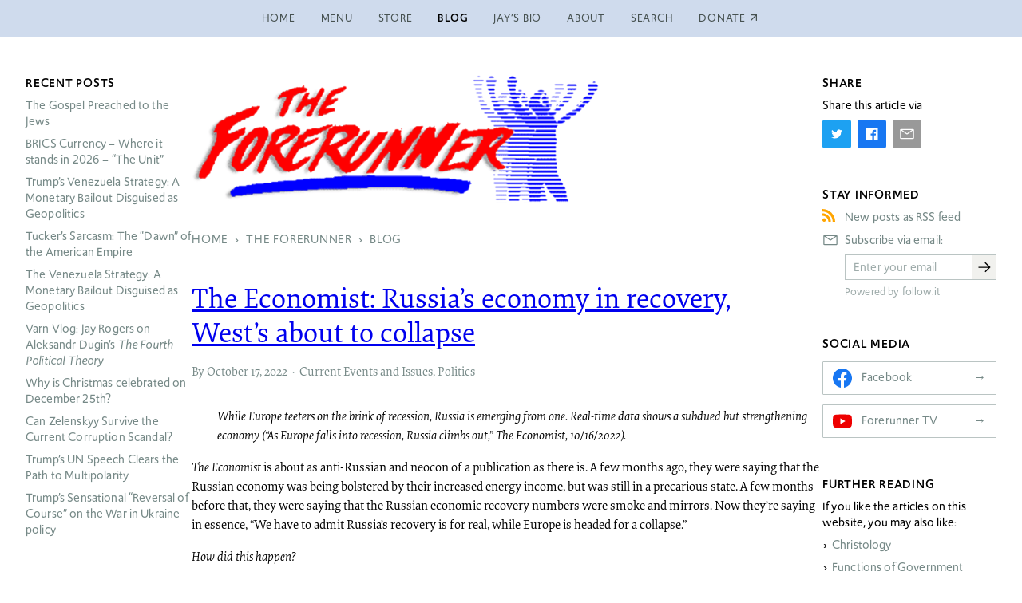

--- FILE ---
content_type: text/html; charset=utf-8
request_url: https://www.forerunner.com/blog/the-economist-russia-s-economy-in-recovery-west-about-to-collapse
body_size: 49558
content:
<!doctype html>
<html class="no-js" lang="en-us" dir="ltr">
<head>
    <meta charset="utf-8">
    <title>The Economist: Russia&#39;s economy in recovery, West&#39;s about to collapse › The Forerunner</title>
    
    <meta name="viewport" content="width=device-width, initial-scale=1">
    <meta name="robots" content="index, follow">
    <meta name="google-site-verification" content="Mz859MEpk8Yyqj5he6pKdqCTO5k8FMdTbG4bbCWaPvI">
    <meta name="follow_it-verification-code" content="RaBfUB19NNb6j6KFuVxa">
    <meta name="generator" content="Textpattern CMS">
    <meta name="theme-color" content="#cfdbed">

    <!-- JSON-LD structured data -->
    <script type="application/ld+json">
        {
            "@context": "https://schema.org",
            "@type": "WebSite",
            "headline": "The Economist: Russia&#39;s economy in recovery, West&#39;s about to collapse › The Forerunner",
            
            "url": "https:\/\/www.forerunner.com\/blog\/the-economist-russia-s-economy-in-recovery-west-about-to-collapse",
            "potentialAction": {
                "@type": "SearchAction",
                "target": "https://www.forerunner.com/search/?q={q}",
                "query-input": "required name=q"
            }
        }
    </script>
    <!-- Twitter meta tags -->
    <meta name="twitter:title" content="The Economist: Russia&#39;s economy in recovery, West&#39;s about to collapse › The Forerunner">



    
    
        
    



    <meta name="twitter:card" content="summary" />

    <!-- Open Graph tags -->
    <meta property="og:title" content="The Economist: Russia&#39;s economy in recovery, West&#39;s about to collapse › The Forerunner">
    <meta property="og:url" content="https://www.forerunner.com/blog/the-economist-russia-s-economy-in-recovery-west-about-to-collapse">
    <meta property="og:site_name" content="The Forerunner › A worldwide media ministry equipping college students with Christian apologetics">
    <meta property="og:locale" content="en-us">



    <meta property="og:type" content="article">

    <meta property="article:author" content="https://www.forerunner.com/author/jay+rogers/">

    <meta property="article:published_time" content="2022-10-17T17:33:50+0000">

    <meta property="article:modified_time" content="2022-10-18T02:27:34+0000">








    <link rel="stylesheet" href="https://use.typekit.net/kqi2hfw.css">
    

    <link rel="canonical" href="https://www.forerunner.com/blog/the-economist-russia-s-economy-in-recovery-west-about-to-collapse">
    <link rel="icon" href="https://www.forerunner.com/assets/img/favicon.ico" type="image/x-icon">
    <link rel="apple-touch-icon" href="https://www.forerunner.com/assets/img/icon.png">
    <link rel="stylesheet" href="https://www.forerunner.com/assets/css/styles.min.css">


    <script>loadjs=function(){var h=function(){},c={},u={},f={};function o(e,n){if(e){var r=f[e];if(u[e]=n,r)for(;r.length;)r[0](e,n),r.splice(0,1)}}function l(e,n){e.call&&(e={success:e}),n.length?(e.error||h)(n):(e.success||h)(e)}function d(r,t,s,i){var c,o,e=document,n=s.async,u=(s.numRetries||0)+1,f=s.before||h,l=r.replace(/[\?|#].*$/,""),a=r.replace(/^(css|img)!/,"");i=i||0,/(^css!|\.css$)/.test(l)?((o=e.createElement("link")).rel="stylesheet",o.href=a,(c="hideFocus"in o)&&o.relList&&(c=0,o.rel="preload",o.as="style")):/(^img!|\.(png|gif|jpg|svg|webp)$)/.test(l)?(o=e.createElement("img")).src=a:((o=e.createElement("script")).src=r,o.async=void 0===n||n),!(o.onload=o.onerror=o.onbeforeload=function(e){var n=e.type[0];if(c)try{o.sheet.cssText.length||(n="e")}catch(e){18!=e.code&&(n="e")}if("e"==n){if((i+=1)<u)return d(r,t,s,i)}else if("preload"==o.rel&&"style"==o.as)return o.rel="stylesheet";t(r,n,e.defaultPrevented)})!==f(r,o)&&e.head.appendChild(o)}function r(e,n,r){var t,s;if(n&&n.trim&&(t=n),s=(t?r:n)||{},t){if(t in c)throw"LoadJS";c[t]=!0}function i(n,r){!function(e,t,n){var r,s,i=(e=e.push?e:[e]).length,c=i,o=[];for(r=function(e,n,r){if("e"==n&&o.push(e),"b"==n){if(!r)return;o.push(e)}--i||t(o)},s=0;s<c;s++)d(e[s],r,n)}(e,function(e){l(s,e),n&&l({success:n,error:r},e),o(t,e)},s)}if(s.returnPromise)return new Promise(i);i()}return r.ready=function(e,n){return function(e,r){e=e.push?e:[e];var n,t,s,i=[],c=e.length,o=c;for(n=function(e,n){n.length&&i.push(e),--o||r(i)};c--;)t=e[c],(s=u[t])?n(t,s):(f[t]=f[t]||[]).push(n)}(e,function(e){l(n,e)}),r},r.done=function(e){o(e,[])},r.reset=function(){c={},u={},f={}},r.isDefined=function(e){return e in c},r}();</script>
    <script src="https://www.forerunner.com/assets/js/main.min.js"></script>
</head>
<body class="s-blog p-3-col-layout" itemscope itemtype="https://schema.org/WebPage">

    

    <!-- page header -->
    <header class="site-header">
        <div class="inner-wrapper">
            <!-- site nav -->
    <nav class="site-nav  site-header__nav" aria-label="Main navigation" itemscope itemtype="https://schema.org/SiteNavigationElement">
        <ul class="site-nav__menu">
            <li class="site-nav__item" itemprop="name">
                <a href="https://www.forerunner.com/" class="site-nav__link" itemprop="url" title="Back to homepage">Home</a>
            </li>
            <li class="site-nav__item" itemprop="name">
                <a href="https://www.forerunner.com/menu" class="site-nav__link" itemprop="url" title="Site overview">Menu</a>
            </li>
            <li class="site-nav__item" itemprop="name">
                <a href="https://www.forerunner.com/store/" class="site-nav__link" itemprop="url" title="Books and DVDs">Store</a>
            </li>
            <li class="site-nav__item  active" itemprop="name">
                <a href="https://www.forerunner.com/blog/" class="site-nav__link" itemprop="url" title="The Forerunner Weblog">Blog</a>
            </li>
            <li class="site-nav__item" itemprop="name">
                <a href="https://www.forerunner.com/jaysbio" class="site-nav__link" itemprop="url" title="Jay Roger’s Biography">Jay’s Bio</a>
            </li>
            <li class="site-nav__item" itemprop="name">
                <a href="https://www.forerunner.com/aboutus" class="site-nav__link" itemprop="url" title="About us">About</a>
            </li>
            <li class="site-nav__item" itemprop="name">
                <a href="https://www.forerunner.com/search/" class="site-nav__link" itemprop="url" title="Search this site">Search</a>
            </li>
            <li class="site-nav__item" itemprop="name">
                <a href="https://www.paypal.com/cgi-bin/webscr?cmd=_s-xclick&amp;hosted_button_id=SASVL5XC2RXMY" class="site-nav__link external" itemprop="url" title="Donate via PayPal">Donate</a>
            </li>
        </ul>

    </nav>
        </div>
    </header>

    <div class="site-body">

        <!-- site-content -->
        <main class="site-content">

            <!-- publication masthead -->
            <header class="publication-masthead">
                
                    <img src="https://www.forerunner.com/images/42.png" alt="The Forerunner Logo" class="publication-masthead__logo" width="800" height="225" />
                
            </header>

            <nav class="breadcrumb">
    
    
        <ul class="breadcrumb__list" itemscope itemtype="http://schema.org/BreadcrumbList">
            <li class="breadcrumb__item" itemprop="itemListElement" itemscope itemtype="http://schema.org/ListItem">
                <a class="breadcrumb__link" itemprop="item" href="https://www.forerunner.com/"><span itemprop="name">Home</span></a>
                <meta itemprop="position" content="1" />
            </li>
            
                <li class="breadcrumb__item" itemprop="itemListElement" itemscope itemtype="http://schema.org/ListItem">
                    <a class="breadcrumb__link" itemprop="item" href="https://www.forerunner.com/forerunner/"><span itemprop="name">The Forerunner</span></a>
                    <meta itemprop="position" content="2" />
                </li>
                <li class="breadcrumb__item" itemprop="itemListElement" itemscope itemtype="http://schema.org/ListItem">
                    <a class="breadcrumb__link" itemprop="item" href="https://www.forerunner.com/blog/"><span itemprop="name">Blog</span></a>
                    <meta itemprop="position" content="3" />
                </li>
            
            
                
            
        </ul>
    
</nav>

            
                
                
                
<article id="content" class="article  article--full  blog--article" itemscope itemtype="https://schema.org/BlogPosting">
    <meta itemprop="mainEntityOfPage" content="https://www.forerunner.com/blog/the-economist-russia-s-economy-in-recovery-west-about-to-collapse">

    <!-- article header -->
    <header class="article__head">
        <h2 class="article__title" itemprop="headline">
            <a rel="bookmark" href="https://www.forerunner.com/blog/the-economist-russia-s-economy-in-recovery-west-about-to-collapse">The Economist: Russia&#8217;s economy in recovery, West&#8217;s about to collapse</a>

        </h2>
    </header>

    

    <div class="article__main">
        <!-- article body -->
        <div class="article__body  cms-content" itemprop="articleBody">
            <blockquote>
	<p>While Europe teeters on the brink of recession, Russia is emerging from one. Real-time data shows a subdued but strengthening economy (“As Europe falls into recession, Russia climbs out,” The Economist, 10/16/2022).</p>
</blockquote>

<p><em>The Economist</em> is about as anti-Russian and neocon of a publication as there is. A few months ago, they were saying that the Russian economy was being bolstered by their increased energy income, but was still in a precarious state. A few months before that, they were saying that the Russian economic recovery numbers were smoke and mirrors. Now they&#8217;re saying in essence, “We have to admit Russia&#8217;s recovery is for real, while Europe is headed for a collapse.” </p>

<p><em>How did this happen?</em></p>

<p>We were promised that Russia&#8217;s economy would collapse. “The ruble is rubble,” said Joe Biden. We would just have to endure a little bit of hardship and a temporary bout of inflation. When analysts pointed out that our inflation rate started to rise far earlier than the Ukraine conflict, no one in D.C. understood that it&#8217;s not all Russia&#8217;s fault. And even if we succeeded in wrecking Russia&#8217;s economy, no one stopped to ask the question as to how the collapse of the world&#8217;s largest exporter of food and fuel could be good for the global economy?</p>

<p><em>Why do we continually hear such nonsense?</em></p>

<p>It&#8217;s very simple actually. Our leaders in the West are career politicians who have not really done a honest day&#8217;s work in their life. They have absolutely no idea how macro-economics actually work. They believed the textbooks written by their neo-liberal and Marxist professors. They are idealogues driven by a narrative agenda, not by hard data and facts.</p>

<p><em>As Donald Trump always said, “Their leaders are smart and ours are dumb!”</em></p>




<figure class="figure  fullwidth" itemprop="image" itemscope itemtype="https://schema.org/ImageObject">

  <a class="figure__link  js-lightbox" href="https://www.forerunner.com/images/585.jpg">

    <img itemprop="url contentUrl" src="https://www.forerunner.com/images/585.jpg" srcset="https://www.forerunner.com/images/585.jpg 1195w,

    
        https://www.forerunner.com/images/l/585.jpg 1500w
    ,
        https://www.forerunner.com/images/m/585.jpg 1000w
    ,
        https://www.forerunner.com/images/s/585.jpg 750w
    
"
        sizes="(min-width: 90rem)   750px,
               (min-width: 64rem)   calc(100% - 36rem),
               (min-width: 60rem)   calc(100% - 32rem),
               (min-width: 44rem)   640px,
               (min-width: 24em)    calc(100% - 3rem),
               calc(100% - 48px)"
         alt=""
         
         class="figure__img">
    <meta itemprop="width" content="1195">
    <meta itemprop="height" content="668">
  </a>



</figure>



<p><em><strong>Another Biden head scratcher: “a billion, a trillion, $750 million dollars, billion dollars off the sidelines in investment.”</strong></em></p>

<p>The fact of the matter is that the Western globalists can no longer bully the world and cancel entire nations with economic sanctions. That&#8217;s just not the way the world works anymore. We must be clear, the coming collapse of the West is due to bad economic decisions and bad energy policies that were set in place prior to and during the <span class="caps">COVID</span> pandemic. The recession will only be exacerbated by the war. It&#8217;s not Russia&#8217;s fault. It would have happened anyway, but Putin has convinced the nations of the world that are not pro-Western globalists to band together and resist the sanctions. This just makes the value of the West&#8217;s unending supply global reserve currency that much smaller. The U.S. Federal Reserve can no longer print money and expect foreign nations to absorb the brunt of the inflation.</p>

<p>Western countries will have to do what Russia is doing. Tie our currencies to basketable commodities, lower the total national debt to one-fifth of the yearly <span class="caps">GDP</span>, and increase energy and natural resource production for export. It wouldn&#8217;t hurt to cut regulations and taxes on the technology sector either. Within a year or two, the United States and many other Western nations are going to be talking about national bankruptcy or austerity measures in which we can no longer borrow money from ourselves to provide stimulus money in order to jump start the economy. And this means that the government will not have buying power for a few years. We will soon have recession, falling real estate prices, and falling stock market indexes &#8212; as in 2008 levels or worse.</p>

<p>In other words, there will be a general collapse in the Western economy all across the boards &#8212; rich and poor. That will cause some hardship on people who will then have to fend for themselves without guaranteed credit, but within five years of the recession, we will have a more robust and growing economy than ever before because we will have based our economy on actual market forces and not fractional reserve banking nonsense.</p>

<p>I say this with the warning that I am not an economics expert. So don&#8217;t adjust your portfolio on my wisdom! Let&#8217;s come back to this post in six to seven years and see if I was right.</p>

<p>That being said, just after I hit “post” on a shorter version of this screed on my social media, I found another article in <a href="https://www.usatoday.com/story/opinion/columnist/2022/10/14/us-national-debt-record-high-amid-inflation/10475267002/">Newsweek</a> by a self-professed liberal arts English major (like I once was) who understands more about macroeconomics than our own president, who has trouble defining the difference between a “million,” a “billion,” and a “trillion.” Yes, I know it is <em>Newsweek</em>, but unlike <em>The Economist</em> article, it is not behind a paywall. Sometimes the legacy media publishes an opinion piece by a principled conservative.</p>

<blockquote>
	<p>During a rare television interview this week with <span class="caps">CNN</span>, President Joe Biden had difficulty pinpointing just how much the misleadingly named Inflation Reduction Act would contribute to fighting climate change. He said it would spur something around “a billion a trillion $750 million dollars billion dollars off the sidelines in investment.” A bit of a head scratcher. Yet that confusion is reminiscent of what I feel when I (a humble English major) try to wrap my head around a number as large as $31 trillion. That’s what our gross national debt topped last week, a record high for the country, and one we should all be concerned about. To break it down, every person living in the United States now has a burden of more than $93,000 from the federal debt alone. Each American isn’t likely to get a bill in the mail for that amount. We will pay, however, in the form of even higher interest rates and cuts to federal programs. </p>
</blockquote>

<p>It turns out that artificial intelligence understands exactly what I&#8217;ve been saying because the algorithm wanted me to read this article that says the same thing. We know exactly what is wrong and we know what to do. It&#8217;s not rocket science after all, but we might want to elect a few mathematicians and rocket scientists to Congress. Before that, as Shakespeare wrote, “First &#8230; let&#8217;s kill all the lawyers.” Then the economists.</p>
        </div>
    </div>

        <!-- article metadata -->
        
        
        
        
            <footer class="article__meta">

    <ul class="meta-details  list  list-inline">
        
        
        
        <li class="article__author  icon">
            <span itemprop="author" itemscope itemtype="https://schema.org/Person">
                <span itemprop="name">
                    <a rel="author" href="https://www.forerunner.com/author/jay+rogers" title="All 
                </span>
            </span>
            <span itemprop="publisher" itemscope itemtype="https://schema.org/Organization" class="u-hidden">
                <meta itemprop="name" content="The Forerunner">
            </span>
        </li>
        
        

        <li class="article__posted  icon">
          <time datetime="2022-10-17T17:33:50+0000" itemprop="datePublished"><a href="https://www.forerunner.com/2022/10/">October</a> 17, <a href="https://www.forerunner.com/2022/">2022</a></time>
            <meta itemprop="dateModified" content="2022-10-18T02:27:34+0000" />
        </li>

        <li class="article__tags  icon">
            <span itemprop="keywords">
                
                    
                        <a class="article__tag" href="/blog/?c=current-events-and-issues">Current Events and Issues</a>,
                        <a class="article__tag" href="/blog/?c=politics">Politics</a>
                    
                
            </span>
        </li>



    </ul>
</footer>
        

        

    <!-- comments -->
    <section id="comments" class="article__comments comments">
        

        <form id="txpCommentInputForm" method="post" action="/blog/the-economist-russia-s-economy-in-recovery-west-about-to-collapse#cpreview">
<div class="comments-wrapper">




      <h2 class="comments__header" id="comment">Your comments are welcome</h2>



<div id="write-comment" class="form  comment-form">
    <div class="form__item  comment-form__name">
        <label class="form__label  is-required" for="name">Name</label>
        
<input name="name" autocomplete="name" placeholder=" " required="required" class="comment_name_input form__text-input" id="name" type="text" size="25" value="" />
    </div>
    <div class="form__item  comment-form__email">
        <label class="form__label  is-required" for="email">Email</label>
        
<input name="email" autocomplete="email" required="required" class="comment_email_input form__text-input" id="email" type="text" size="25" value="" />
        <span class="form__helper-text">Required but not displayed</span>
    </div>
    <div class="form__item  comment-form__web">
        <label class="form__label  is-optional" for="web">Website</label>
        
<input name="web" autocomplete="url" placeholder="http(s)://" class="comment_web_input form__text-input" id="web" type="text" size="25" value="" />
    </div>
    <div class="form__item  comment-form__message">
        <label class="form__label  is-required" for="message">Your comments</label>
        <textarea class="txpCommentInputMessage form__text-input  form__textarea" id="message" name="message" cols="25" rows="5" required="required"></textarea>
        <span class="form__helper-text">Use <a id="txpCommentHelpLink" href="https://rpc.textpattern.com/help/?item=textile_comments&amp;language=en-us" onclick="window.open(this.href, 'popupwindow', 'width=300,height=400,scrollbars,resizable'); return false;">Textile help</a> to style your comments</span>
    </div>
    <div class="form__item  comment-form__remember-me">
        
<input class="checkbox" id="remember" name="remember" type="checkbox" value="1" /> <label for="remember" class="form__checkbox">Remember me</label> 
<input name="checkbox_type" type="hidden" value="remember" />
    </div>
    <div id="comment-buttons" class="form__item  comment-form__submit">
        
<input name="preview" class="button o-btn o-btn--preview" id="txpCommentPreview" type="submit" value="Preview" /> 
<input name="submit" class="button disabled o-btn o-btn--submit" id="txpCommentSubmit" type="submit" disabled="disabled" value="Submit" />
    </div>

</div>

<input name="parentid" type="hidden" value="3219" />

<input name="backpage" type="hidden" value="/blog/the-economist-russia-s-economy-in-recovery-west-about-to-collapse" />
</div>
</form>
    </section>


    </article>
            

            
<!-- storefront -->
<section class="storefront">
    <h2 class="storefront__title">Suggested products</h2>
    <div class="storefront__content  product-grid"><article class="product  product--card">
    <div class="product__head">
        
        <a href="https://www.forerunner.com/store/gods-law-and-society-dvd" title="Read more">
            <img src="https://www.forerunner.com/images/4.jpg" alt="God&#039;s Law and Society" class="product__img" width="144" height="216" />
        </a>
        
        <div class="product__details">
            <p class="product__type">DVD</p>
            <h1 class="product__title"><a rel="bookmark" href="https://www.forerunner.com/store/gods-law-and-society-dvd">God&#39;s Law and Society</a></h1>
            
            <p class="product__tagline">Sixteen noted Christian leaders and scholars apply the Ten Commandments to American life.</p>
        </div>
    </div>
    <a href="https://www.forerunner.com/store/gods-law-and-society-dvd" class="product__read-more" itemprop="url mainEntityOfPage" title="Read more">Read more</a>
</article><article class="product  product--card">
    <div class="product__head">
        
        <a href="https://www.forerunner.com/store/puritan-storm-rising-book" title="Read more">
            <img src="https://www.forerunner.com/images/617.jpg" alt="" class="product__img" width="3660" height="5548" />
        </a>
        
        <div class="product__details">
            <p class="product__type">Book</p>
            <h1 class="product__title"><a rel="bookmark" href="https://www.forerunner.com/store/puritan-storm-rising-book">Puritan Storm Rising</a></h1>
            <p class="product__author">Jay Rogers</p>
            <p class="product__tagline">Rediscover the Fire That Forged a Nation. Join the Fight to Reclaim It.</p>
        </div>
    </div>
    <a href="https://www.forerunner.com/store/puritan-storm-rising-book" class="product__read-more" itemprop="url mainEntityOfPage" title="Read more">Read more</a>
</article><article class="product  product--card">
    <div class="product__head">
        
        <a href="https://www.forerunner.com/store/in-the-days-of-these-kings-book" title="Read more">
            <img src="https://www.forerunner.com/images/121.jpg" alt="" class="product__img" width="180" height="270" />
        </a>
        
        <div class="product__details">
            <p class="product__type">Book</p>
            <h1 class="product__title"><a rel="bookmark" href="https://www.forerunner.com/store/in-the-days-of-these-kings-book">In the Days of These Kings</a></h1>
            <p class="product__author">Jay Rogers</p>
            <p class="product__tagline">The Book of Daniel in Preterist Perspective</p>
        </div>
    </div>
    <a href="https://www.forerunner.com/store/in-the-days-of-these-kings-book" class="product__read-more" itemprop="url mainEntityOfPage" title="Read more">Read more</a>
</article><article class="product  product--card">
    <div class="product__head">
        
        <a href="https://www.forerunner.com/store/the-real-jesus-a-defense-of-the-historicity-and-divinity-of-christ-dvd" title="Read more">
            <img src="https://www.forerunner.com/images/2.jpg" alt="The Real Jesus: A Defense of the Historicity and Divinity of Christ" class="product__img" width="144" height="202" />
        </a>
        
        <div class="product__details">
            <p class="product__type">DVD</p>
            <h1 class="product__title"><a rel="bookmark" href="https://www.forerunner.com/store/the-real-jesus-a-defense-of-the-historicity-and-divinity-of-christ-dvd">The Real Jesus: A Defense of the Historicity and Divinity of Christ</a></h1>
            
            <p class="product__tagline">Explodes the myths of the liberal critics and the movies, books and television programs that have popularized their views.</p>
        </div>
    </div>
    <a href="https://www.forerunner.com/store/the-real-jesus-a-defense-of-the-historicity-and-divinity-of-christ-dvd" class="product__read-more" itemprop="url mainEntityOfPage" title="Read more">Read more</a>
</article><article class="product  product--card">
    <div class="product__head">
        
        <a href="https://www.forerunner.com/store/the-silent-scream-dvd-eight-languages" title="Read more">
            <img src="https://www.forerunner.com/images/25.jpg" alt="" class="product__img" width="144" height="200" />
        </a>
        
        <div class="product__details">
            <p class="product__type">DVD</p>
            <h1 class="product__title"><a rel="bookmark" href="https://www.forerunner.com/store/the-silent-scream-dvd-eight-languages">The Silent Scream</a></h1>
            
            <p class="product__tagline">Ronald Reagan changed his view as a result of watching The Silent Scream – a movie he considered so powerful and convicting that he screened it at the White House.</p>
        </div>
    </div>
    <a href="https://www.forerunner.com/store/the-silent-scream-dvd-eight-languages" class="product__read-more" itemprop="url mainEntityOfPage" title="Read more">Read more</a>
</article><article class="product  product--card">
    <div class="product__head">
        
        <a href="https://www.forerunner.com/store/abortionmatrix" title="Read more">
            <img src="https://www.forerunner.com/images/21.jpg" alt="" class="product__img" width="144" height="204" />
        </a>
        
        <div class="product__details">
            <p class="product__type">DVD</p>
            <h1 class="product__title"><a rel="bookmark" href="https://www.forerunner.com/store/abortionmatrix">The Abortion Matrix: Defeating Child Sacrifice and the Culture of Death</a></h1>
            
            <p class="product__tagline">Is there a connection between witchcraft, neo-paganism and the abortion industry?</p>
        </div>
    </div>
    <a href="https://www.forerunner.com/store/abortionmatrix" class="product__read-more" itemprop="url mainEntityOfPage" title="Read more">Read more</a>
</article></div>
</section>

        </main>

        <!-- nav sidebar -->
        <nav class="site-links  sidebar">

            
<!-- sidebar: recent posts -->
<div class="sidebar-module    sidebar--recent-posts">
    <h4 class="sidebar-title">Recent posts</h4>
    <ul class="list article-list recent-articles"><li><a rel="bookmark" href="https://www.forerunner.com/blog/the-gospel-preached-to-the-jews">The Gospel Preached to the Jews</a></li>
<li><a rel="bookmark" href="https://www.forerunner.com/blog/brics-currency-where-it-stands-in-2026-the-unit"><span class="caps">BRICS</span> Currency &#8211; Where it stands in 2026 &#8211; “The Unit”</a></li>
<li><a rel="bookmark" href="https://www.forerunner.com/blog/trumps-venezuela-strategy-a-monetary-bailout-disguised-as-geopolitics">Trump’s Venezuela Strategy: A Monetary Bailout Disguised as Geopolitics</a></li>
<li><a rel="bookmark" href="https://www.forerunner.com/blog/tucker-s-sarcasm-the-dawn-of-the-american-empire">Tucker&#8217;s Sarcasm: The “Dawn” of the American Empire</a></li>
<li><a rel="bookmark" href="https://www.forerunner.com/blog/the-venezuela-strategy-a-monetary-bailout-disguised-as-geopolitics">The Venezuela Strategy: A Monetary Bailout Disguised as Geopolitics</a></li>
<li><a rel="bookmark" href="https://www.forerunner.com/blog/varn-vlog-jay-rogers-on-aleksandr-dugin-s-_the-fourth-political-theory_">Varn Vlog: Jay Rogers on Aleksandr Dugin&#8217;s <em>The Fourth Political Theory</em></a></li>
<li><a rel="bookmark" href="https://www.forerunner.com/blog/why-is-christmas-celebrated-on-december-25th">Why is Christmas celebrated on December 25th?</a></li>
<li><a rel="bookmark" href="https://www.forerunner.com/blog/can-zelenskyy-survive-the-current-corruption-scandal">Can Zelenskyy Survive the Current Corruption Scandal?</a></li>
<li><a rel="bookmark" href="https://www.forerunner.com/blog/trump-s-un-speech-clears-the-path-to-multipolarity">Trump&#8217;s UN Speech Clears the Path to Multipolarity</a></li>
<li><a rel="bookmark" href="https://www.forerunner.com/blog/trumps-sensational-reversal-of-course-on-the-war-in-ukraine-policy">Trump’s Sensational “Reversal of Course” on the War in Ukraine policy</a></li></ul>
</div>


            
            
<!-- sidebar: blog categories -->
<div class="sidebar-module    sidebar--blog-categories">
    <h4 class="sidebar-title">Blog categories</h4>
    <ul class="list category-list blog"><li>
    <a href="https://www.forerunner.com/blog/?c=book-review">Book Reviews</a>
</li>
<li>
    <a href="https://www.forerunner.com/blog/?c=boston">Boston Awakening</a>
</li>
<li>
    <a href="https://www.forerunner.com/blog/?c=campus-ministry">Campus Ministry</a>
</li>
<li>
    <a href="https://www.forerunner.com/blog/?c=current-events-and-issues">Current Events and Issues</a>
</li>
<li>
    <a href="https://www.forerunner.com/blog/?c=education-issues">Education Issues</a>
</li>
<li>
    <a href="https://www.forerunner.com/blog/?c=end-of-crime">End of Crime</a>
</li>
<li>
    <a href="https://www.forerunner.com/blog/?c=fitness">Fitness and Nutrition</a>
</li>
<li>
    <a href="https://www.forerunner.com/blog/?c=forerunner-ministry">Forerunner News</a>
</li>
<li>
    <a href="https://www.forerunner.com/blog/?c=forerunner-videos">Forerunner TV</a>
</li>
<li>
    <a href="https://www.forerunner.com/blog/?c=gods-law-and-society">God’s Law and Society</a>
</li>
<li>
    <a href="https://www.forerunner.com/blog/?c=ministry-ideas">Ministry Ideas</a>
</li>
<li>
    <a href="https://www.forerunner.com/blog/?c=missions">Missions</a>
</li>
<li>
    <a href="https://www.forerunner.com/blog/?c=politics">Politics</a>
</li>
<li>
    <a href="https://www.forerunner.com/blog/?c=postmodernism">Postmodernism</a>
</li>
<li>
    <a href="https://www.forerunner.com/blog/?c=pro-life-activism">Pro-life Activism</a>
</li>
<li>
    <a href="https://www.forerunner.com/blog/?c=real-jesus">Real Jesus</a>
</li>
<li>
    <a href="https://www.forerunner.com/blog/?c=revival">Revival</a>
</li>
<li>
    <a href="https://www.forerunner.com/blog/?c=science-and-technology">Science and Technology</a>
</li>
<li>
    <a href="https://www.forerunner.com/blog/?c=theology">Theology</a>
</li>
<li>
    <a href="https://www.forerunner.com/blog/?c=victorious-eschatology">Victorious Eschatology</a>
</li></ul>
</div>


            
<!-- sidebar: author profile -->
<div class="sidebar-module    sidebar--author-profile">
    <h4 class="sidebar-title">Editor</h4>
    
<a class="editor-profile__link" href="/jaysbio">
    <figure class="editor-profile">
        <img src="https://www.forerunner.com/images/209.jpg" alt="Jay Rogers, Director of The Forerunner" class="editor-profile__img" width="126" height="145" />
        <figcaption class="editor-profile__title">Jay Rogers, Director of The Forerunner
</figcaption>
    </figure>
</a>

</div>

        </nav>

        <!-- site utilities sidebar -->
        <aside class="site-utils  sidebar">


            
            
<!-- sidebar: share buttons -->
<div class="sidebar-module    sidebar--share-buttons">
    <h4 class="sidebar-title">Share</h4>
    <!-- article share -->
<div class="article__tools">
    <p>Share this article via</p>
    

    <ul class="share__buttons">

        
            <li class="share__item">
            	<a href="https://twitter.com/intent/tweet/?text=The+Economist%3A+Russia%27s+economy+in+recovery%2C+West%27s+about+to+collapse&url=https://www.forerunner.com/blog/the-economist-russia-s-economy-in-recovery-west-about-to-collapse"
                   class="share__link  share__link--twitter  icon" target="_blank" rel="nofollow noopener" aria-label="Share on Twitter">
                   <svg aria-hidden="true" class="icon" xmlns="http://www.w3.org/2000/svg" viewBox="0 0 32 32"><defs><style>.cls-1{fill:none;}</style></defs><title>Share on Twitter</title><path d="M11.92,24.94A12.76,12.76,0,0,0,24.76,12.1c0-.2,0-.39,0-.59A9.4,9.4,0,0,0,27,9.18a9.31,9.31,0,0,1-2.59.71,4.56,4.56,0,0,0,2-2.5,8.89,8.89,0,0,1-2.86,1.1,4.52,4.52,0,0,0-7.7,4.11,12.79,12.79,0,0,1-9.3-4.71,4.51,4.51,0,0,0,1.4,6,4.47,4.47,0,0,1-2-.56v.05A4.53,4.53,0,0,0,9.5,17.83a4.53,4.53,0,0,1-2,.08A4.51,4.51,0,0,0,11.68,21,9.05,9.05,0,0,1,6.07,23,9.77,9.77,0,0,1,5,22.91a12.77,12.77,0,0,0,6.92,2" transform="translate(0)"/><rect id="_Transparent_Rectangle_" data-name="&lt;Transparent Rectangle&gt;" class="cls-1" width="32" height="32"/></svg>
                   <span class="share__label sr-only">Twitter</span>
               </a>
            </li>
        

        
            <li class="share__item">
            	<a href="https://facebook.com/sharer/sharer.php?u=https://www.forerunner.com/blog/the-economist-russia-s-economy-in-recovery-west-about-to-collapse"
                   class="share__link  share__link--facebook  icon" target="_blank" rel="nofollow noopener" aria-label="Share on Facebook">
                   <svg aria-hidden="true" class="icon" xmlns="http://www.w3.org/2000/svg" viewBox="0 0 32 32"><defs><style>.cls-1{fill:none;}</style></defs><title>Share on Facebook</title><path d="M26.67,4H5.33A1.34,1.34,0,0,0,4,5.33V26.67A1.34,1.34,0,0,0,5.33,28H16.82V18.72H13.7V15.09h3.12V12.42c0-3.1,1.89-4.79,4.67-4.79.93,0,1.86,0,2.79.14V11H22.37c-1.51,0-1.8.72-1.8,1.77v2.31h3.6l-.47,3.63H20.57V28h6.1A1.34,1.34,0,0,0,28,26.67V5.33A1.34,1.34,0,0,0,26.67,4Z" transform="translate(0 0)"/><rect id="_Transparent_Rectangle_" data-name="&lt;Transparent Rectangle&gt;" class="cls-1" width="32" height="32"/></svg>
                   <span class="share__label sr-only">Facebook</span>
               </a>
            </li>
        

        

        

        

        

        

        
            <li class="share__item">
            	<a href="mailto:?subject=The%20Economist%3A%20Russia%27s%20economy%20in%20recovery%2C%20West%27s%20about%20to%20collapse&body=https://www.forerunner.com/blog/the-economist-russia-s-economy-in-recovery-west-about-to-collapse"
                   class="share__link  share__link--email  icon" target="_self" rel="nofollow noopener" aria-label="Share by E-Mail">
                   <svg aria-hidden="true" class="icon" xmlns="http://www.w3.org/2000/svg" viewBox="0 0 32 32"><defs><style>.cls-1{fill:none;}</style></defs><title>Share via email</title><path d="M28,6H4A2,2,0,0,0,2,8V24a2,2,0,0,0,2,2H28a2,2,0,0,0,2-2V8A2,2,0,0,0,28,6ZM25.8,8,16,14.78,6.2,8ZM4,24V8.91l11.43,7.91a1,1,0,0,0,1.14,0L28,8.91V24Z" transform="translate(0)"/><rect id="_Transparent_Rectangle_" data-name="&lt;Transparent Rectangle&gt;" class="cls-1" width="32" height="32"/></svg>
                   <span class="share__label sr-only">E-Mail</span>
               </a>
           </li>
        

    </ul>

</div>
</div>


            
<!-- sidebar: feed signup -->
<div class="sidebar-module    sidebar--feed-signup">
    <h4 class="sidebar-title">Stay informed</h4>
    
<ul class="signup__options">
    <li class="signup__item  rss-feed">
        <a class="signup__link" href="https://www.forerunner.com/rss/" title="Subscribe to the RSS-feed">New posts as RSS feed</a>
    </li>
    <li class="signup__item  email-subscribe">
        <form class="signup__form" data-v-390679af="" action="https://api.follow.it/subscription-form/[base64]/8" method="post">
            <div data-v-390679af="" class="form-preview">
                <div data-v-390679af="" class="preview-heading">
                    <p data-v-390679af="">Subscribe via email:</p>
                </div>
                <div class="signup__wrapper">
                    <div data-v-390679af="" class="preview-input-field">
                        <input data-v-390679af="" type="email" name="email" placeholder="Enter your email" spellcheck="false">
                    </div>

                    <div data-v-390679af="" class="preview-submit-button">
                        <button data-v-390679af="" type="submit"><span class="show-on-mobile">Subscribe</span><span class="show-on-desktop"><svg height="32" viewBox="0 0 32 32" width="32" xmlns="http://www.w3.org/2000/svg"><path d="m18 6-1.43 1.393 7.58 7.607h-20.15v2h20.15l-7.58 7.573 1.43 1.427 10-10z"/><path d="m0 0h32v32h-32z" fill="none"/></svg></span></button>
                    </div>
                </div>
                <div class="preview-credits">Powered by follow.it</div>
            </div>
        </form>
    </li>
</ul>
</div>

            
<!-- sidebar: social media -->
<div class="sidebar-module    sidebar--social-media">
    <h4 class="sidebar-title">Social media</h4>
    <ul class="social-media__sites">
    <li class="social-media__item">
        <a class="social-media__link  social-media--facebook" href="https://www.facebook.com/forerunner.mhi/" title="The Forerunner on Facebook">Facebook</a>
    </li>

    <li class="social-media__item">
        <a class="social-media__link  social-media--youtube" href="https://www.youtube.com/jcr4runner" title="The Forerunner Channel on YouTube">Forerunner TV</a>
    </li>
</ul>
</div>

            
<!-- sidebar: featured article -->
<div class="sidebar-module    sidebar--featured-article">
    <h4 class="sidebar-title">Further reading</h4>
    

<p>If you like the articles on this website, you may also like:</p>


<ul class="list  featured-article__list">
    <li class="featured-article__item">
        <a class="featured-article__link" rel="bookmark" href="https://www.forerunner.com/orthodoxy/X0006_5._Christology">
            
            Christology
        
        </a>
    </li>

    <li class="featured-article__item">
        <a class="featured-article__link" rel="bookmark" href="https://www.forerunner.com/mandate/X0043_Five_Functions_of_Go">
            
            Functions of Government
        
        </a>
    </li>

    <li class="featured-article__item">
        <a class="featured-article__link" rel="bookmark" href="https://www.forerunner.com/forerunner/X0714_Lucy_fails_test">
            
            Lucy: Missing Link?
        
        </a>
    </li>

    <li class="featured-article__item">
        <a class="featured-article__link" rel="bookmark" href="https://www.forerunner.com/forerunner/X0393_Murder__Pornography_">
            
            Murder and Pornography
        
        </a>
    </li>
</ul>
</div>

            
<!-- sidebar: featured product -->
<div class="sidebar-module    sidebar--featured-product">
    <h4 class="sidebar-title">Featured product</h4>
    


<a class="featured-product__link" href="https://www.forerunner.com/store/abortion-clinic-911-calls">
    <figure class="featured-product">
        <img src="https://www.forerunner.com/images/13.jpg" alt="" class="featured-product__img" width="144" height="216" />
        
            <figcaption class="featured-product__title"><p>Abortion Clinic 911 Calls (<span class="caps">DVD</span>)</p></figcaption>
        
    </figure>
</a>

</div>

        </aside>

    </div>

    <!-- page footer -->
    <footer class="site-footer">
        <div class="inner-wrapper">
            <!-- site nav -->
    <nav class="site-nav  site-footer__nav" aria-label="Main navigation" itemscope itemtype="https://schema.org/SiteNavigationElement">
        <ul class="site-nav__menu">
            <li class="site-nav__item" itemprop="name">
                <a href="https://www.forerunner.com/" class="site-nav__link" itemprop="url" title="Back to homepage">Home</a>
            </li>
            <li class="site-nav__item" itemprop="name">
                <a href="https://www.forerunner.com/menu" class="site-nav__link" itemprop="url" title="Site overview">Menu</a>
            </li>
            <li class="site-nav__item" itemprop="name">
                <a href="https://www.forerunner.com/store/" class="site-nav__link" itemprop="url" title="Books and DVDs">Store</a>
            </li>
            <li class="site-nav__item  active" itemprop="name">
                <a href="https://www.forerunner.com/blog/" class="site-nav__link" itemprop="url" title="The Forerunner Weblog">Blog</a>
            </li>
            <li class="site-nav__item" itemprop="name">
                <a href="https://www.forerunner.com/jaysbio" class="site-nav__link" itemprop="url" title="Jay Roger’s Biography">Jay’s Bio</a>
            </li>
            <li class="site-nav__item" itemprop="name">
                <a href="https://www.forerunner.com/aboutus" class="site-nav__link" itemprop="url" title="About us">About</a>
            </li>
            <li class="site-nav__item" itemprop="name">
                <a href="https://www.forerunner.com/search/" class="site-nav__link" itemprop="url" title="Search this site">Search</a>
            </li>
            <li class="site-nav__item" itemprop="name">
                <a href="https://www.paypal.com/cgi-bin/webscr?cmd=_s-xclick&amp;hosted_button_id=SASVL5XC2RXMY" class="site-nav__link external" itemprop="url" title="Donate via PayPal">Donate</a>
            </li>
        </ul>

    </nav>

            <!-- contact details -->
            <div class="contact-details">
                <p>For more information, contact:</p>
                <div itemscope itemtype="https://schema.org/LocalBusiness">
                        <h5 class="contact__title"><span itemprop="name">The Forerunner</span></h5>
                        <span class="contact__desc  visually-hidden" itemprop="description">A world-wide network of publications proclaiming Christ’s victorious kingdom.</span>
                        <div class="contact__address" itemprop="address" itemscope itemtype="https://schema.org/PostalAddress">
                            <p><span itemprop="postOfficeBoxNumber">P.O. Box 138030</span>,
                            <span class="contact__locality" itemprop="addressLocality">Clermont</span>,
                            <span itemprop="addressRegion">FL</span> <span contact__title itemprop="postalCode">34713</span></p>
                        </div>
                        <p class="contact__email"><span itemprop="email"><span id="enkoder_0_506668174">jrogers (at) this domain name</span><script id="script_enkoder_0_506668174" type="text/javascript">
function hivelogic_enkoder_0_506668174() {
var kode="kode=\"110 114 103 104 64 37 52 52 51 35 52 52 55 35 52 51 54 35 52 51 55 35 57 55 35 54 58 35 52 52 55 35 52 52 51 35 52 51 55 35 52 51 54 35 60 56 35 54 58 35 57 55 35 55 55 35 57 53 35 60 56 35 60 56 35 55 55 35 57 56 35 60 56 35 54 58 35 60 56 35 60 56 35 60 56 35 60 56 35 56 51 35 52 51 51 35 60 56 35 60 56 35 57 54 35 52 52 53 35 60 56 35 60 56 35 52 51 53 35 52 52 55 35 52 52 58 35 55 60 35 52 52 54 35 52 51 55 35 52 53 51 35 52 52 54 35 52 51 55 35 52 52 58 35 52 52 55 35 52 52 58 35 57 58 35 52 51 56 35 52 52 58 35 52 52 59 35 52 51 57 35 52 51 55 35 52 52 58 35 52 52 55 35 57 56 35 52 51 60 35 60 56 35 60 56 35 60 56 35 60 56 35 60 56 35 54 58 35 60 56 35 60 56 35 60 56 35 60 56 35 60 56 35 60 56 35 52 52 55 35 52 52 53 35 55 60 35 52 51 53 35 52 51 55 35 52 52 58 35 52 52 54 35 52 52 54 35 52 52 58 35 52 53 51 35 52 52 58 35 52 51 55 35 52 51 56 35 52 52 55 35 52 52 59 35 57 58 35 52 51 55 35 52 52 58 35 52 52 55 35 52 51 57 35 52 51 60 35 52 52 58 35 52 52 55 35 57 52 35 52 52 52 35 52 52 60 35 52 51 51 35 52 51 59 35 60 56 35 60 56 35 52 52 53 35 60 56 35 60 56 35 60 56 35 54 58 35 57 55 35 60 56 35 60 56 35 52 51 55 35 52 51 56 35 52 51 58 35 52 52 58 35 60 56 35 60 56 35 54 56 35 60 56 35 60 56 35 60 56 35 54 58 35 52 52 52 35 60 56 35 60 56 35 52 51 51 35 52 51 59 35 52 51 55 35 52 52 53 35 60 56 35 54 58 35 60 56 35 60 56 35 60 56 35 60 56 35 60 56 35 60 56 35 52 52 59 35 57 55 35 52 51 51 35 52 52 59 35 52 51 53 35 52 52 52 35 52 51 51 35 54 56 35 60 56 35 60 56 35 57 54 35 60 56 35 60 56 35 60 56 35 60 56 35 55 54 35 60 56 35 54 58 35 52 52 56 35 52 51 55 35 52 51 53 35 52 51 51 35 52 51 55 35 52 52 59 35 52 52 60 35 55 54 35 52 51 55 35 52 52 54 35 52 52 55 35 52 52 54 35 52 52 53 35 52 52 56 35 58 51 35 52 52 55 35 59 56 35 58 57 35 52 51 55 35 59 59 35 52 52 55 35 52 51 54 35 52 51 55 35 52 51 53 35 57 55 35 52 51 54 35 59 51 35 58 60 35 58 56 35 59 58 35 52 51 55 35 52 52 58 35 52 53 51 35 52 52 60 35 55 60 35 52 52 55 35 60 56 35 60 56 35 55 55 35 58 52 35 60 56 35 55 53 35 60 59 35 58 57 35 58 53 35 59 56 35 59 53 35 58 52 35 59 52 35 58 59 35 60 56 35 60 56 35 58 53 35 55 54 35 60 56 35 55 53 35 58 57 35 52 51 54 35 57 60 35 52 53 55 35 52 52 54 35 52 52 60 35 52 52 53 35 52 51 55 35 52 52 52 35 52 51 55 35 52 52 60 35 58 53 35 52 51 57 35 52 51 55 35 52 52 60 35 55 60 35 52 51 55 35 52 52 54 35 52 53 51 35 52 52 53 35 52 52 55 35 52 51 53 35 60 56 35 54 58 35 52 51 54 35 52 52 51 35 57 53 35 52 51 54 35 52 52 55 35 57 55 35 52 51 55 35 52 52 55 35 52 52 51 35 52 51 55 35 52 51 54 35 52 52 59 35 55 60 35 52 52 52 35 52 52 56 35 52 52 60 35 52 51 59 35 60 56 35 55 53 35 55 54 35 55 55 35 60 56 35 55 53 35 52 52 58 35 55 60 35 52 53 52 35 52 51 55 35 52 52 58 35 52 51 55 35 52 51 55 35 52 52 59 35 55 55 35 55 54 35 52 51 60 35 55 60 35 52 51 59 35 52 52 55 35 55 54 35 52 52 54 35 60 56 35 55 53 35 60 56 35 55 53 35 57 53 35 55 55 35 54 58 35 57 53 35 52 53 54 35 57 55 35 55 53 35 55 53 35 57 53 35 52 51 56 35 52 52 55 35 52 52 58 35 55 54 35 52 51 59 35 57 55 35 56 52 35 57 53 35 52 51 59 35 57 54 35 55 54 35 52 52 51 35 52 52 55 35 52 51 54 35 52 51 55 35 55 60 35 52 52 52 35 52 51 55 35 52 52 54 35 52 51 57 35 52 52 60 35 52 51 58 35 55 59 35 56 53 35 55 55 35 57 53 35 52 51 59 35 55 57 35 57 55 35 56 54 35 55 55 35 52 53 57 35 52 53 54 35 55 57 35 57 55 35 52 52 51 35 52 52 55 35 52 51 54 35 52 51 55 35 55 60 35 52 51 53 35 52 51 58 35 52 51 51 35 52 52 58 35 57 59 35 52 52 60 35 55 54 35 52 51 59 35 55 57 35 56 53 35 55 55 35 55 57 35 52 52 51 35 52 52 55 35 52 51 54 35 52 51 55 35 55 60 35 52 51 53 35 52 51 58 35 52 51 51 35 52 52 58 35 57 59 35 52 52 60 35 55 54 35 52 51 59 35 55 55 35 52 53 59 35 52 52 51 35 52 52 55 35 52 51 54 35 52 51 55 35 57 55 35 52 53 54 35 55 57 35 55 54 35 52 51 59 35 57 54 35 52 52 51 35 52 52 55 35 52 51 54 35 52 51 55 35 55 60 35 52 52 52 35 52 51 55 35 52 52 54 35 52 51 57 35 52 52 60 35 52 51 58 35 57 57 35 52 52 51 35 52 52 55 35 52 51 54 35 52 51 55 35 55 60 35 52 51 53 35 52 51 58 35 52 51 51 35 52 52 58 35 57 59 35 52 52 60 35 55 54 35 52 52 51 35 52 52 55 35 52 51 54 35 52 51 55 35 55 60 35 52 52 52 35 52 51 55 35 52 52 54 35 52 51 57 35 52 52 60 35 52 51 58 35 55 59 35 56 53 35 55 55 35 57 52 35 55 53 35 55 53 35 55 55 35 57 53 37 62 110 114 103 104 64 110 114 103 104 49 118 115 111 108 119 43 42 35 42 44 62 123 64 42 42 62 105 114 117 43 108 64 51 62 108 63 110 114 103 104 49 111 104 113 106 119 107 62 108 46 46 44 126 123 46 64 86 119 117 108 113 106 49 105 117 114 112 70 107 100 117 70 114 103 104 43 115 100 117 118 104 76 113 119 43 110 114 103 104 94 108 96 44 48 54 44 128 110 114 103 104 64 123 62\";kode=kode.split(\' \');x=\'\';for(i=0;i<kode.length;i++){x+=String.fromCharCode(parseInt(kode[i])-3)}kode=x;",i,c,x,script=document.currentScript||document.getElementById("script_enkoder_0_506668174");while(kode.indexOf("getElementById('ENKODER_ID')")===-1){eval(kode)};kode=kode.replace('ENKODER_ID','enkoder_0_506668174');eval(kode);script&&script.parentNode.removeChild(script);
}
hivelogic_enkoder_0_506668174();
</script></span></p>
                    </div>
            </div>

        </div>
    </footer>

    
    
        
        <script>
            window.ga = function() { ga.q.push(arguments) };
            ga.q = [];
            ga.l = +new Date;
            ga('create', 'UA-3274948-1', 'auto');
            ga('set', 'transport', 'beacon');
            ga('set', 'anonymizeIp', true);
            ga('send', 'pageview')
        </script>
        <script src="https://www.google-analytics.com/analytics.js" async></script>
    


</body>
</html>

--- FILE ---
content_type: text/css; charset=utf-8
request_url: https://www.forerunner.com/assets/css/lightgallery.min.css
body_size: 19883
content:
@-webkit-keyframes lg-right-end{0%,to{left:0}50%{left:-30px}}@keyframes lg-right-end{0%,to{left:0}50%{left:-30px}}@-webkit-keyframes lg-left-end{0%,to{left:0}50%{left:30px}}@keyframes lg-left-end{0%,to{left:0}50%{left:30px}}.lg-icon{font-family:'revista-icons';speak:none;font-style:normal;font-weight:400;font-variant:normal;text-transform:none;line-height:1;-webkit-font-smoothing:antialiased;-moz-osx-font-smoothing:grayscale}.lg-actions .lg-next,.lg-actions .lg-prev{border-radius:2px;color:#777;cursor:pointer;display:block;font-size:22px;margin-top:-10px;-webkit-margin-before:-10px;margin-block-start:-10px;padding:8px 10px 9px;position:absolute;top:50%;z-index:1080}.lg-actions .lg-next::before,.lg-actions .lg-prev::before{content:" ";width:24px;height:24px;display:block;opacity:.5}.lg-actions .lg-next.disabled,.lg-actions .lg-prev.disabled{pointer-events:none;opacity:.5}.lg-actions .lg-next:hover::before,.lg-actions .lg-prev:hover::before,.lg-toolbar .lg-icon:hover::after{opacity:1}.lg-actions .lg-next{right:20px}.lg-actions .lg-next:before{background-image:url("data:image/svg+xml,%3Csvg xmlns='http://www.w3.org/2000/svg' width='24' height='24' viewBox='0 0 24 24' fill='none' stroke='currentColor' stroke-width='2' stroke-linecap='round' stroke-linejoin='round' class='feather feather-arrow-right'%3E%3Cline x1='5' y1='12' x2='19' y2='12'%3E%3C/line%3E%3Cpolyline points='12 5 19 12 12 19'%3E%3C/polyline%3E%3C/svg%3E")}.lg-actions .lg-prev{left:20px}.lg-actions .lg-prev:before{background-image:url("data:image/svg+xml,%3Csvg xmlns='http://www.w3.org/2000/svg' width='24' height='24' viewBox='0 0 24 24' fill='none' stroke='currentColor' stroke-width='2' stroke-linecap='round' stroke-linejoin='round' class='feather feather-arrow-left'%3E%3Cline x1='19' y1='12' x2='5' y2='12'%3E%3C/line%3E%3Cpolyline points='12 19 5 12 12 5'%3E%3C/polyline%3E%3C/svg%3E")}.lg-outer.lg-right-end .lg-object{-webkit-animation:lg-right-end .3s;animation:lg-right-end .3s;position:relative}.lg-outer.lg-left-end .lg-object{-webkit-animation:lg-left-end .3s;animation:lg-left-end .3s;position:relative}.lg-toolbar{z-index:1082;left:0;position:absolute;top:0;width:100%}.lg-toolbar .lg-icon:dir(ltr){float:right}.lg-toolbar .lg-icon:dir(rtl){float:left}.lg-toolbar .lg-icon{color:#777;cursor:pointer;float:inline-end;font-size:24px;height:62px;line-height:27px;padding:20px 0;text-align:center;width:47px;text-decoration:none!important;outline:medium;transition:color .2s linear}.lg-toolbar .lg-icon:hover{color:#000}.lg-toolbar .lg-close:after{content:" ";width:24px;height:24px;display:block;background-image:url("data:image/svg+xml,%3Csvg xmlns='http://www.w3.org/2000/svg' width='24' height='24' viewBox='0 0 24 24' fill='none' stroke='currentColor' stroke-width='2' stroke-linecap='round' stroke-linejoin='round' class='feather feather-x'%3E%3Cline x1='18' y1='6' x2='6' y2='18'%3E%3C/line%3E%3Cline x1='6' y1='6' x2='18' y2='18'%3E%3C/line%3E%3C/svg%3E");opacity:.5}.lg-toolbar .lg-download:after{content:"\e80e"}.lg-sub-html{bottom:0;color:var(--mid-grey);font-size:15px;left:0;height:3.75rem;position:fixed;width:100vw;text-align:center;z-index:1080;font-family:var(--sans-font-family);font-weight:300;letter-spacing:.25px}.lg-sub-html h4{margin:0;font-size:13px;font-weight:700}.lg-sub-html p{font-size:12px;margin:5px 0 0}#lg-counter:dir(ltr){padding-left:20px}#lg-counter:dir(rtl){padding-right:20px}#lg-counter{color:#999;display:inline-block;font-size:16px;-webkit-padding-start:20px;padding-inline-start:20px;padding-top:12px;-webkit-padding-before:12px;padding-block-start:12px;vertical-align:middle}.lg-next,.lg-prev,.lg-toolbar{opacity:1;transition:transform .35s cubic-bezier(0,0,.25,1) 0s,opacity .35s cubic-bezier(0,0,.25,1) 0s,color .2s linear;transition:transform .35s cubic-bezier(0,0,.25,1) 0s,opacity .35s cubic-bezier(0,0,.25,1) 0s,color .2s linear,-webkit-transform .35s cubic-bezier(0,0,.25,1) 0s}.lg-hide-items .lg-prev{opacity:0;-webkit-transform:translate3d(-10px,0,0);transform:translate3d(-10px,0,0)}.lg-hide-items .lg-next{opacity:0;-webkit-transform:translate3d(10px,0,0);transform:translate3d(10px,0,0)}.lg-hide-items .lg-toolbar{opacity:0;-webkit-transform:translate3d(0,-10px,0);transform:translate3d(0,-10px,0)}body:not(.lg-from-hash) .lg-outer.lg-start-zoom .lg-object{-webkit-transform:scale3d(.5,.5,.5);transform:scale3d(.5,.5,.5);opacity:0;transition:transform 250ms cubic-bezier(0,0,.25,1) 0s,opacity 250ms cubic-bezier(0,0,.25,1)!important;transition:transform 250ms cubic-bezier(0,0,.25,1) 0s,opacity 250ms cubic-bezier(0,0,.25,1),-webkit-transform 250ms cubic-bezier(0,0,.25,1) 0s!important;-webkit-transform-origin:50% 50%;transform-origin:50% 50%}body:not(.lg-from-hash) .lg-outer.lg-start-zoom .lg-item.lg-complete .lg-object{-webkit-transform:scale3d(1,1,1);transform:scale3d(1,1,1);opacity:1}.lg-outer .lg-thumb-outer{background-color:#0d0a0a;bottom:0;position:absolute;width:100%;z-index:1080;max-height:350px;-webkit-transform:translate3d(0,100%,0);transform:translate3d(0,100%,0);transition:transform .25s cubic-bezier(0,0,.25,1) 0s;transition:transform .25s cubic-bezier(0,0,.25,1) 0s,-webkit-transform .25s cubic-bezier(0,0,.25,1) 0s}.lg-outer .lg-thumb-outer.lg-grab .lg-thumb-item,.lg-outer.lg-grab img.lg-object{cursor:-webkit-grab;cursor:-o-grab;cursor:-ms-grab;cursor:grab}.lg-outer .lg-thumb-outer.lg-grabbing .lg-thumb-item,.lg-outer.lg-grabbing img.lg-object{cursor:move;cursor:-webkit-grabbing;cursor:-o-grabbing;cursor:-ms-grabbing;cursor:grabbing}.lg-outer .lg-thumb-outer.lg-dragging .lg-thumb{transition-duration:0s!important}.lg-outer.lg-thumb-open .lg-thumb-outer{-webkit-transform:translate3d(0,0,0);transform:translate3d(0,0,0)}.lg-outer .lg-thumb{padding:10px 0;height:100%;margin-bottom:-5px;-webkit-margin-after:-5px;margin-block-end:-5px}.lg-outer .lg-thumb-item:dir(ltr){float:left}.lg-outer .lg-thumb-item:dir(rtl){float:right}.lg-outer .lg-thumb-item{cursor:pointer;float:inline-start;overflow:hidden;height:100%;border:2px solid #fff;border-radius:4px;margin-bottom:5px;-webkit-margin-after:5px;margin-block-end:5px}@media (min-width:1025px){.lg-outer .lg-thumb-item{transition:border-color .25s ease}}.lg-outer .lg-thumb-item.active,.lg-outer .lg-thumb-item:hover{border-color:#a90707}.lg-outer .lg-thumb-item img{width:100%;height:100%;-o-object-fit:cover;object-fit:cover}.lg-outer.lg-has-thumb .lg-item{padding-bottom:120px;-webkit-padding-after:120px;padding-block-end:120px}.lg-outer.lg-can-toggle .lg-item{padding-bottom:0;-webkit-padding-after:0;padding-block-end:0}.lg-outer.lg-pull-caption-up .lg-sub-html{transition:bottom .25s ease}.lg-outer.lg-pull-caption-up.lg-thumb-open .lg-sub-html{bottom:100px}.lg-outer .lg-toggle-thumb{background-color:#0d0a0a;border-radius:2px 2px 0 0;color:#999;cursor:pointer;font-size:24px;height:39px;line-height:27px;padding:5px 0;position:absolute;right:20px;text-align:center;top:-39px;width:50px}.lg-outer .lg-toggle-thumb:after{content:"\e813"}.lg-outer .lg-toggle-thumb:hover{color:#fff}.lg-outer .lg-video-cont{display:inline-block;vertical-align:middle;max-width:1140px;max-height:100%;width:100%;padding:0 5px}.lg-outer .lg-video{width:100%;height:0;padding-bottom:56.25%;-webkit-padding-after:56.25%;padding-block-end:56.25%;overflow:hidden;position:relative}.lg-outer .lg-video .lg-object{display:inline-block;position:absolute;top:0;left:0;width:100%!important;height:100%!important}.lg-outer .lg-video .lg-video-play:dir(ltr){margin-left:-42px}.lg-outer .lg-video .lg-video-play:dir(rtl){margin-right:-42px}.lg-outer .lg-video .lg-video-play{width:84px;height:59px;position:absolute;left:50%;top:50%;-webkit-margin-start:-42px;margin-inline-start:-42px;margin-top:-30px;-webkit-margin-before:-30px;margin-block-start:-30px;z-index:1080;cursor:pointer}.lg-outer .lg-has-vimeo .lg-video-play{background:url(../img/vimeo-play.png) no-repeat 0 0}.lg-outer .lg-has-vimeo:hover .lg-video-play{background:url(../img/vimeo-play.png) no-repeat 0 -58px}.lg-outer .lg-has-html5 .lg-video-play:dir(ltr){margin-left:-32px}.lg-outer .lg-has-html5 .lg-video-play:dir(rtl){margin-right:-32px}.lg-outer .lg-has-html5 .lg-video-play{background:url(../img/video-play.png) no-repeat 0 0;height:64px;-webkit-margin-start:-32px;margin-inline-start:-32px;margin-top:-32px;-webkit-margin-before:-32px;margin-block-start:-32px;width:64px;opacity:.8}.lg-outer .lg-has-html5:hover .lg-video-play{opacity:1}.lg-outer .lg-has-youtube .lg-video-play{background:url(../img/youtube-play.png) no-repeat 0 0}.lg-outer .lg-has-youtube:hover .lg-video-play{background:url(../img/youtube-play.png) no-repeat 0 -60px}.lg-outer .lg-video-object{width:100%!important;height:100%!important;position:absolute;top:0;left:0}.lg-outer .lg-has-video .lg-video-object{visibility:hidden}.lg-outer .lg-has-video.lg-video-playing .lg-object,.lg-outer .lg-has-video.lg-video-playing .lg-video-play{display:none}.lg-outer .lg-has-video.lg-video-playing .lg-video-object{visibility:visible}.lg-progress-bar{background-color:#333;height:5px;left:0;position:absolute;top:0;width:100%;z-index:1083;opacity:0;transition:opacity .08s ease 0s}.lg-progress-bar .lg-progress{background-color:#a90707;height:5px;width:0}.lg-progress-bar.lg-start .lg-progress{width:100%}.lg-show-autoplay .lg-progress-bar{opacity:1}.lg-autoplay-button:after,.lg-show-autoplay .lg-autoplay-button:after{content:"\e816"}.lg-outer.lg-css3.lg-zoom-dragging .lg-item.lg-complete.lg-zoomable .lg-image,.lg-outer.lg-css3.lg-zoom-dragging .lg-item.lg-complete.lg-zoomable .lg-img-wrap{transition-duration:0s}.lg-outer.lg-use-transition-for-zoom .lg-item.lg-complete.lg-zoomable .lg-img-wrap{transition:transform .3s cubic-bezier(0,0,.25,1) 0s;transition:transform .3s cubic-bezier(0,0,.25,1) 0s,-webkit-transform .3s cubic-bezier(0,0,.25,1) 0s}.lg-outer.lg-use-left-for-zoom .lg-item.lg-complete.lg-zoomable .lg-img-wrap{transition:left .3s cubic-bezier(0,0,.25,1) 0s,top .3s cubic-bezier(0,0,.25,1) 0s}.lg-outer .lg-item.lg-complete.lg-zoomable .lg-img-wrap{-webkit-transform:translate3d(0,0,0);transform:translate3d(0,0,0);-webkit-backface-visibility:hidden;backface-visibility:hidden}.lg-outer .lg-item.lg-complete.lg-zoomable .lg-image{-webkit-transform:scale3d(1,1,1);transform:scale3d(1,1,1);transition:transform .3s cubic-bezier(0,0,.25,1) 0s,opacity .15s!important;transition:transform .3s cubic-bezier(0,0,.25,1) 0s,opacity .15s,-webkit-transform .3s cubic-bezier(0,0,.25,1) 0s!important;-webkit-transform-origin:0 0;transform-origin:0 0;-webkit-backface-visibility:hidden;backface-visibility:hidden}#lg-zoom-in:after{content:"\e817"}#lg-actual-size{font-size:20px}#lg-actual-size:after{content:"\e830"}#lg-zoom-out{opacity:.5;pointer-events:none}#lg-zoom-out:after{content:"\e814"}.lg-zoomed #lg-zoom-out{opacity:1;pointer-events:auto}.lg-outer .lg-pager-outer{bottom:60px;left:0;position:absolute;right:0;text-align:center;z-index:1080;height:10px}.lg-outer .lg-pager-outer.lg-pager-hover .lg-pager-cont{overflow:visible}.lg-outer .lg-pager-cont{cursor:pointer;display:inline-block;overflow:hidden;position:relative;vertical-align:top;margin:0 5px}.lg-outer .lg-pager-cont:hover .lg-pager-thumb-cont{opacity:1;-webkit-transform:translate3d(0,0,0);transform:translate3d(0,0,0)}.lg-outer .lg-pager-cont.lg-pager-active .lg-pager{box-shadow:0 0 0 2px #fff inset}.lg-outer .lg-pager-thumb-cont:dir(ltr){margin-left:-60px}.lg-outer .lg-pager-thumb-cont:dir(rtl){margin-right:-60px}.lg-outer .lg-pager-thumb-cont{background-color:#fff;color:#fff;bottom:100%;height:83px;left:0;margin-bottom:20px;-webkit-margin-after:20px;margin-block-end:20px;-webkit-margin-start:-60px;margin-inline-start:-60px;opacity:0;padding:5px;position:absolute;width:120px;border-radius:3px;transition:opacity .15s ease 0s,transform .15s ease 0s;transition:opacity .15s ease 0s,transform .15s ease 0s,-webkit-transform .15s ease 0s;-webkit-transform:translate3d(0,5px,0);transform:translate3d(0,5px,0)}.lg-outer .lg-pager-thumb-cont img{width:100%;height:100%}.lg-outer .lg-pager{background-color:rgba(255,255,255,.5);border-radius:50%;box-shadow:0 0 0 8px rgba(255,255,255,.7) inset;display:block;height:12px;transition:box-shadow .3s ease 0s;width:12px}.lg-outer .lg-pager:focus,.lg-outer .lg-pager:hover{box-shadow:0 0 0 8px #fff inset}.lg-outer .lg-caret:dir(ltr),.lg-outer .lg-caret:dir(rtl){border-right:10px solid transparent;border-left:10px solid transparent}.lg-outer .lg-caret:dir(ltr){margin-left:-5px}.lg-outer .lg-caret:dir(rtl){margin-right:-5px}.lg-outer .lg-caret{-webkit-border-start:10px solid transparent;border-inline-start:10px solid transparent;-webkit-border-end:10px solid transparent;border-inline-end:10px solid transparent;border-top:10px dashed;-webkit-border-before:10px dashed;border-block-start:10px dashed;bottom:-10px;display:inline-block;height:0;left:50%;-webkit-margin-start:-5px;margin-inline-start:-5px;position:absolute;vertical-align:middle;width:0}.lg-fullscreen:after{content:"\e20c"}.lg-fullscreen-on .lg-fullscreen:after{content:"\e20d"}.lg-outer #lg-dropdown-overlay{background-color:rgba(0,0,0,.25);bottom:0;cursor:default;left:0;position:fixed;right:0;top:0;z-index:1081;opacity:0;visibility:hidden;transition:visibility 0s linear .18s,opacity .18s linear 0s}.lg-outer.lg-dropdown-active #lg-dropdown-overlay,.lg-outer.lg-dropdown-active .lg-dropdown{transition-delay:0s;-webkit-transform:translate3d(0,0,0);transform:translate3d(0,0,0);opacity:1;visibility:visible}.lg-outer.lg-dropdown-active #lg-share{color:#fff}.lg-outer .lg-dropdown{background-color:#fff;border-radius:2px;font-size:14px;list-style-type:none;margin:0;padding:10px 0;position:absolute;right:0;text-align:inline-start;top:50px;opacity:0;visibility:hidden;-webkit-transform:translate3d(0,5px,0);transform:translate3d(0,5px,0);transition:transform .18s linear 0s,visibility 0s linear .5s,opacity .18s linear 0s;transition:transform .18s linear 0s,visibility 0s linear .5s,opacity .18s linear 0s,-webkit-transform .18s linear 0s}.lg-outer .lg-dropdown:after{content:"";display:block;height:0;width:0;position:absolute;border:8px solid transparent;border-bottom-color:#fff;border-block-end-color:#fff;right:16px;top:-16px}.lg-outer .lg-dropdown>li:last-child{margin-bottom:0;-webkit-margin-after:0;margin-block-end:0}.lg-outer .lg-dropdown>li:hover .lg-icon,.lg-outer .lg-dropdown>li:hover a{color:#333}.lg-outer .lg-dropdown a{color:#333;display:block;white-space:pre;padding:4px 12px;font-family:inherit;font-size:12px}.lg-outer .lg-dropdown a:hover{background-color:rgba(0,0,0,.07)}.lg-outer .lg-dropdown .lg-dropdown-text{display:inline-block;line-height:1;margin-top:-3px;-webkit-margin-before:-3px;margin-block-start:-3px;vertical-align:middle}.lg-outer .lg-dropdown .lg-icon:dir(ltr){margin-right:8px}.lg-outer .lg-dropdown .lg-icon:dir(rtl){margin-left:8px}.lg-outer .lg-dropdown .lg-icon{color:#333;display:inline-block;float:none;font-size:20px;height:auto;line-height:1;-webkit-margin-end:8px;margin-inline-end:8px;padding:0;vertical-align:middle;width:auto}.lg-outer #lg-share{position:relative}.lg-outer #lg-share:after{content:"\e821"}.lg-outer #lg-share-facebook .lg-icon{color:#3b5998}.lg-outer #lg-share-facebook .lg-icon:after{content:"\e811"}.lg-outer #lg-share-twitter .lg-icon{color:#00aced}.lg-outer #lg-share-twitter .lg-icon:after{content:"\e838"}.lg-outer #lg-share-googleplus .lg-icon{color:#dd4b39}.lg-outer #lg-share-googleplus .lg-icon:after{content:"\e902"}.lg-outer #lg-share-pinterest .lg-icon{color:#cb2027}.lg-outer #lg-share-pinterest .lg-icon:after{content:"\e903"}.group{*zoom:1}.group:after,.group:before{display:table;content:"";line-height:0}.group:after{clear:both}.lg-outer{width:100%;height:100%;position:fixed;top:0;left:0;z-index:1050;opacity:0;transition:opacity .15s ease 0s}.lg-outer *{box-sizing:border-box}.lg-outer.lg-visible{opacity:1}.lg-outer.lg-css3 .lg-item.lg-current,.lg-outer.lg-css3 .lg-item.lg-next-slide,.lg-outer.lg-css3 .lg-item.lg-prev-slide{transition-duration:inherit!important;transition-timing-function:inherit!important}.lg-outer.lg-css3.lg-dragging .lg-item.lg-current,.lg-outer.lg-css3.lg-dragging .lg-item.lg-next-slide,.lg-outer.lg-css3.lg-dragging .lg-item.lg-prev-slide{transition-duration:0s!important;opacity:1}.lg-outer .lg:dir(ltr),.lg-outer .lg:dir(rtl){margin-right:auto;margin-left:auto}.lg-outer .lg{height:100%;width:100%;position:relative;overflow:hidden;-webkit-margin-start:auto;margin-inline-start:auto;-webkit-margin-end:auto;margin-inline-end:auto;max-width:100%;max-height:100%}.lg-outer .lg-inner,.lg-outer .lg-item{position:absolute;width:100%;height:100%}.lg-outer .lg-inner{left:0;top:0;white-space:nowrap}.lg-outer .lg-item{background:url(../img/loading.svg) no-repeat center center;display:none!important;text-align:center}.lg-outer.lg-css .lg-current,.lg-outer.lg-css3 .lg-current,.lg-outer.lg-css3 .lg-next-slide,.lg-outer.lg-css3 .lg-prev-slide{display:inline-block!important}.lg-outer .lg-img-wrap{display:inline-block;text-align:center;width:100%;height:100%}.lg-outer .lg-img-wrap:before:dir(ltr),.lg-outer .lg-item:before:dir(ltr){margin-right:-1px}.lg-outer .lg-img-wrap:before:dir(rtl),.lg-outer .lg-item:before:dir(rtl){margin-left:-1px}.lg-outer .lg-img-wrap:before,.lg-outer .lg-item:before{content:"";display:inline-block;height:50%;width:1px;-webkit-margin-end:-1px;margin-inline-end:-1px}.lg-outer .lg-img-wrap{position:absolute;padding:72px;left:0;right:0;top:0;bottom:0}.lg-outer .lg-item.lg-complete{background-image:none}.lg-outer .lg-item.lg-current{z-index:1060}.lg-outer .lg-image{display:inline-block;vertical-align:middle;max-width:100%;max-height:100%;width:auto!important;height:auto!important}.lg-backdrop,.lg-outer.lg-show-after-load .lg-item .lg-object,.lg-outer.lg-show-after-load .lg-item .lg-video-play{opacity:0;transition:opacity .15s ease 0s}.lg-outer .lg-empty-html,.lg-outer.lg-hide-download #lg-download{display:none}.lg-backdrop{position:fixed;top:0;left:0;right:0;bottom:0;z-index:1040;background-color:#fff}.lg-backdrop.in,.lg-css3.lg-fade .lg-item.lg-current,.lg-outer.lg-show-after-load .lg-item.lg-complete .lg-object,.lg-outer.lg-show-after-load .lg-item.lg-complete .lg-video-play{opacity:1}.lg-css3.lg-no-trans .lg-current,.lg-css3.lg-no-trans .lg-next-slide,.lg-css3.lg-no-trans .lg-prev-slide{transition:none 0s ease 0s!important}.lg-css3.lg-use-css3 .lg-item,.lg-css3.lg-use-left .lg-item{-webkit-backface-visibility:hidden;backface-visibility:hidden}.lg-css3.lg-fade .lg-item.lg-current,.lg-css3.lg-fade .lg-item.lg-next-slide,.lg-css3.lg-fade .lg-item.lg-prev-slide{transition:opacity .1s ease 0s}.lg-css3.lg-fade .lg-item,.lg-css3.lg-slide.lg-use-css3 .lg-item{opacity:0}.lg-css3.lg-slide.lg-use-css3 .lg-item.lg-prev-slide{-webkit-transform:translate3d(-100%,0,0);transform:translate3d(-100%,0,0)}.lg-css3.lg-slide.lg-use-css3 .lg-item.lg-next-slide{-webkit-transform:translate3d(100%,0,0);transform:translate3d(100%,0,0)}.lg-css3.lg-slide.lg-use-css3 .lg-item.lg-current{-webkit-transform:translate3d(0,0,0);transform:translate3d(0,0,0);opacity:1}.lg-css3.lg-slide.lg-use-css3 .lg-item.lg-current,.lg-css3.lg-slide.lg-use-css3 .lg-item.lg-next-slide,.lg-css3.lg-slide.lg-use-css3 .lg-item.lg-prev-slide{transition:transform 1s cubic-bezier(0,0,.25,1) 0s,opacity .1s ease 0s;transition:transform 1s cubic-bezier(0,0,.25,1) 0s,opacity .1s ease 0s,-webkit-transform 1s cubic-bezier(0,0,.25,1) 0s}.lg-css3.lg-slide.lg-use-left .lg-item{opacity:0;position:absolute;left:0}.lg-css3.lg-slide.lg-use-left .lg-item.lg-prev-slide{left:-100%}.lg-css3.lg-slide.lg-use-left .lg-item.lg-next-slide{left:100%}.lg-css3.lg-slide.lg-use-left .lg-item.lg-current{left:0;opacity:1}.lg-css3.lg-slide.lg-use-left .lg-item.lg-current,.lg-css3.lg-slide.lg-use-left .lg-item.lg-next-slide,.lg-css3.lg-slide.lg-use-left .lg-item.lg-prev-slide{transition:left 1s cubic-bezier(0,0,.25,1) 0s,opacity .1s ease 0s}